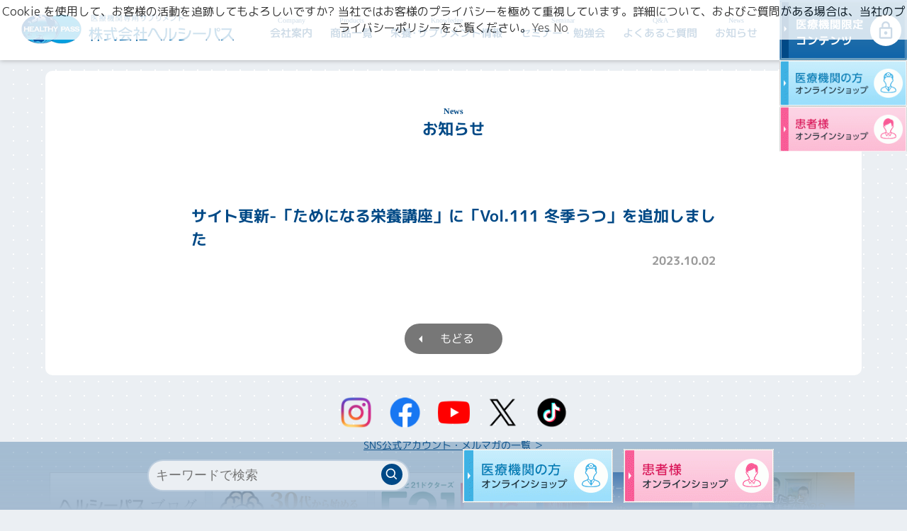

--- FILE ---
content_type: text/html; charset=UTF-8
request_url: https://www.healthy-pass.co.jp/info/5232/
body_size: 6713
content:
<!DOCTYPE html>
<html lang="ja">
<head>
<meta charset="UTF-8">
<meta name="viewport" content="width=device-width, maximum-scale=1.0, user-scalable=yes">
<meta name="format-detection" content="telephone=no">


<meta property="og:image" content="https://www.healthy-pass.co.jp/img/logo.jpg">
<meta property="og:locale" content="ja_JP">
<meta property="og:type" content="website">
<meta property="fb:app_id" content="ADzhI9KQtU1iZzG_tqI3m-3" />
<meta name="twitter:card" content="summary_large_image">

<link rel="icon" href="https://www.healthy-pass.co.jp/favicon.ico">
<link rel="icon" href="favicon.png" type="image/png" sizes="32x32">
<link rel="apple-touch-icon" href="https://www.healthy-pass.co.jp/apple-touch-icon.png">
<link rel="manifest" href="https://www.healthy-pass.co.jp/site.webmanifest">
<meta name="theme-color" content="#ebeff3">

<link rel="stylesheet" href="https://www.healthy-pass.co.jp/common/common.css?1769081102n" media="all">
<script type="text/javascript" src="https://www.healthy-pass.co.jp/common/jquery.min.js"></script>
<script type="text/javascript" src="https://www.healthy-pass.co.jp/common/common.js?3"></script>

<link href="https://use.fontawesome.com/releases/v5.6.1/css/all.css" rel="stylesheet">

<!-- Google Discover -->
<link rel="alternate" type="application/rss+xml" href="https://stg.anti-dementia.org/seminar/feed/" />
<link rel="alternate" type="application/rss+xml" href="https://stg.anti-dementia.org/interview/feed/" />



<script>(function (w, d, s, l, i) {
w[l] = w[l] || [];
w[l].push({
'gtm.start': new Date().getTime(), event: 'gtm.js'
});
var f = d.getElementsByTagName(s)[0],
j = d.createElement(s), dl = l != 'dataLayer' ? '&l=' + l : '';
j.async = true;
j.src =
'//www.googletagmanager.com/gtm.js?id=' + i + dl;
f.parentNode.insertBefore(j, f);
})(window, document, 'script', 'dataLayer', 'GTM-NKQLZC');</script>
<!-- End Google Tag Manager -->

<title>サイト更新-「ためになる栄養講座」に「Vol.111 冬季うつ」を追加しました | 株式会社ヘルシーパス</title>
<meta name='robots' content='max-image-preview:large' />
<link rel="canonical" href="https://www.healthy-pass.co.jp/info/5232/" />
<link rel='shortlink' href='https://www.healthy-pass.co.jp/?p=5232' />
<!-- <meta name="swpm" version="5.4.7" /> -->
<style id='global-styles-inline-css' type='text/css'>
:root{--wp--preset--aspect-ratio--square: 1;--wp--preset--aspect-ratio--4-3: 4/3;--wp--preset--aspect-ratio--3-4: 3/4;--wp--preset--aspect-ratio--3-2: 3/2;--wp--preset--aspect-ratio--2-3: 2/3;--wp--preset--aspect-ratio--16-9: 16/9;--wp--preset--aspect-ratio--9-16: 9/16;--wp--preset--color--black: #000000;--wp--preset--color--cyan-bluish-gray: #abb8c3;--wp--preset--color--white: #ffffff;--wp--preset--color--pale-pink: #f78da7;--wp--preset--color--vivid-red: #cf2e2e;--wp--preset--color--luminous-vivid-orange: #ff6900;--wp--preset--color--luminous-vivid-amber: #fcb900;--wp--preset--color--light-green-cyan: #7bdcb5;--wp--preset--color--vivid-green-cyan: #00d084;--wp--preset--color--pale-cyan-blue: #8ed1fc;--wp--preset--color--vivid-cyan-blue: #0693e3;--wp--preset--color--vivid-purple: #9b51e0;--wp--preset--gradient--vivid-cyan-blue-to-vivid-purple: linear-gradient(135deg,rgb(6,147,227) 0%,rgb(155,81,224) 100%);--wp--preset--gradient--light-green-cyan-to-vivid-green-cyan: linear-gradient(135deg,rgb(122,220,180) 0%,rgb(0,208,130) 100%);--wp--preset--gradient--luminous-vivid-amber-to-luminous-vivid-orange: linear-gradient(135deg,rgb(252,185,0) 0%,rgb(255,105,0) 100%);--wp--preset--gradient--luminous-vivid-orange-to-vivid-red: linear-gradient(135deg,rgb(255,105,0) 0%,rgb(207,46,46) 100%);--wp--preset--gradient--very-light-gray-to-cyan-bluish-gray: linear-gradient(135deg,rgb(238,238,238) 0%,rgb(169,184,195) 100%);--wp--preset--gradient--cool-to-warm-spectrum: linear-gradient(135deg,rgb(74,234,220) 0%,rgb(151,120,209) 20%,rgb(207,42,186) 40%,rgb(238,44,130) 60%,rgb(251,105,98) 80%,rgb(254,248,76) 100%);--wp--preset--gradient--blush-light-purple: linear-gradient(135deg,rgb(255,206,236) 0%,rgb(152,150,240) 100%);--wp--preset--gradient--blush-bordeaux: linear-gradient(135deg,rgb(254,205,165) 0%,rgb(254,45,45) 50%,rgb(107,0,62) 100%);--wp--preset--gradient--luminous-dusk: linear-gradient(135deg,rgb(255,203,112) 0%,rgb(199,81,192) 50%,rgb(65,88,208) 100%);--wp--preset--gradient--pale-ocean: linear-gradient(135deg,rgb(255,245,203) 0%,rgb(182,227,212) 50%,rgb(51,167,181) 100%);--wp--preset--gradient--electric-grass: linear-gradient(135deg,rgb(202,248,128) 0%,rgb(113,206,126) 100%);--wp--preset--gradient--midnight: linear-gradient(135deg,rgb(2,3,129) 0%,rgb(40,116,252) 100%);--wp--preset--font-size--small: 13px;--wp--preset--font-size--medium: 20px;--wp--preset--font-size--large: 36px;--wp--preset--font-size--x-large: 42px;--wp--preset--spacing--20: 0.44rem;--wp--preset--spacing--30: 0.67rem;--wp--preset--spacing--40: 1rem;--wp--preset--spacing--50: 1.5rem;--wp--preset--spacing--60: 2.25rem;--wp--preset--spacing--70: 3.38rem;--wp--preset--spacing--80: 5.06rem;--wp--preset--shadow--natural: 6px 6px 9px rgba(0, 0, 0, 0.2);--wp--preset--shadow--deep: 12px 12px 50px rgba(0, 0, 0, 0.4);--wp--preset--shadow--sharp: 6px 6px 0px rgba(0, 0, 0, 0.2);--wp--preset--shadow--outlined: 6px 6px 0px -3px rgb(255, 255, 255), 6px 6px rgb(0, 0, 0);--wp--preset--shadow--crisp: 6px 6px 0px rgb(0, 0, 0);}:where(.is-layout-flex){gap: 0.5em;}:where(.is-layout-grid){gap: 0.5em;}body .is-layout-flex{display: flex;}.is-layout-flex{flex-wrap: wrap;align-items: center;}.is-layout-flex > :is(*, div){margin: 0;}body .is-layout-grid{display: grid;}.is-layout-grid > :is(*, div){margin: 0;}:where(.wp-block-columns.is-layout-flex){gap: 2em;}:where(.wp-block-columns.is-layout-grid){gap: 2em;}:where(.wp-block-post-template.is-layout-flex){gap: 1.25em;}:where(.wp-block-post-template.is-layout-grid){gap: 1.25em;}.has-black-color{color: var(--wp--preset--color--black) !important;}.has-cyan-bluish-gray-color{color: var(--wp--preset--color--cyan-bluish-gray) !important;}.has-white-color{color: var(--wp--preset--color--white) !important;}.has-pale-pink-color{color: var(--wp--preset--color--pale-pink) !important;}.has-vivid-red-color{color: var(--wp--preset--color--vivid-red) !important;}.has-luminous-vivid-orange-color{color: var(--wp--preset--color--luminous-vivid-orange) !important;}.has-luminous-vivid-amber-color{color: var(--wp--preset--color--luminous-vivid-amber) !important;}.has-light-green-cyan-color{color: var(--wp--preset--color--light-green-cyan) !important;}.has-vivid-green-cyan-color{color: var(--wp--preset--color--vivid-green-cyan) !important;}.has-pale-cyan-blue-color{color: var(--wp--preset--color--pale-cyan-blue) !important;}.has-vivid-cyan-blue-color{color: var(--wp--preset--color--vivid-cyan-blue) !important;}.has-vivid-purple-color{color: var(--wp--preset--color--vivid-purple) !important;}.has-black-background-color{background-color: var(--wp--preset--color--black) !important;}.has-cyan-bluish-gray-background-color{background-color: var(--wp--preset--color--cyan-bluish-gray) !important;}.has-white-background-color{background-color: var(--wp--preset--color--white) !important;}.has-pale-pink-background-color{background-color: var(--wp--preset--color--pale-pink) !important;}.has-vivid-red-background-color{background-color: var(--wp--preset--color--vivid-red) !important;}.has-luminous-vivid-orange-background-color{background-color: var(--wp--preset--color--luminous-vivid-orange) !important;}.has-luminous-vivid-amber-background-color{background-color: var(--wp--preset--color--luminous-vivid-amber) !important;}.has-light-green-cyan-background-color{background-color: var(--wp--preset--color--light-green-cyan) !important;}.has-vivid-green-cyan-background-color{background-color: var(--wp--preset--color--vivid-green-cyan) !important;}.has-pale-cyan-blue-background-color{background-color: var(--wp--preset--color--pale-cyan-blue) !important;}.has-vivid-cyan-blue-background-color{background-color: var(--wp--preset--color--vivid-cyan-blue) !important;}.has-vivid-purple-background-color{background-color: var(--wp--preset--color--vivid-purple) !important;}.has-black-border-color{border-color: var(--wp--preset--color--black) !important;}.has-cyan-bluish-gray-border-color{border-color: var(--wp--preset--color--cyan-bluish-gray) !important;}.has-white-border-color{border-color: var(--wp--preset--color--white) !important;}.has-pale-pink-border-color{border-color: var(--wp--preset--color--pale-pink) !important;}.has-vivid-red-border-color{border-color: var(--wp--preset--color--vivid-red) !important;}.has-luminous-vivid-orange-border-color{border-color: var(--wp--preset--color--luminous-vivid-orange) !important;}.has-luminous-vivid-amber-border-color{border-color: var(--wp--preset--color--luminous-vivid-amber) !important;}.has-light-green-cyan-border-color{border-color: var(--wp--preset--color--light-green-cyan) !important;}.has-vivid-green-cyan-border-color{border-color: var(--wp--preset--color--vivid-green-cyan) !important;}.has-pale-cyan-blue-border-color{border-color: var(--wp--preset--color--pale-cyan-blue) !important;}.has-vivid-cyan-blue-border-color{border-color: var(--wp--preset--color--vivid-cyan-blue) !important;}.has-vivid-purple-border-color{border-color: var(--wp--preset--color--vivid-purple) !important;}.has-vivid-cyan-blue-to-vivid-purple-gradient-background{background: var(--wp--preset--gradient--vivid-cyan-blue-to-vivid-purple) !important;}.has-light-green-cyan-to-vivid-green-cyan-gradient-background{background: var(--wp--preset--gradient--light-green-cyan-to-vivid-green-cyan) !important;}.has-luminous-vivid-amber-to-luminous-vivid-orange-gradient-background{background: var(--wp--preset--gradient--luminous-vivid-amber-to-luminous-vivid-orange) !important;}.has-luminous-vivid-orange-to-vivid-red-gradient-background{background: var(--wp--preset--gradient--luminous-vivid-orange-to-vivid-red) !important;}.has-very-light-gray-to-cyan-bluish-gray-gradient-background{background: var(--wp--preset--gradient--very-light-gray-to-cyan-bluish-gray) !important;}.has-cool-to-warm-spectrum-gradient-background{background: var(--wp--preset--gradient--cool-to-warm-spectrum) !important;}.has-blush-light-purple-gradient-background{background: var(--wp--preset--gradient--blush-light-purple) !important;}.has-blush-bordeaux-gradient-background{background: var(--wp--preset--gradient--blush-bordeaux) !important;}.has-luminous-dusk-gradient-background{background: var(--wp--preset--gradient--luminous-dusk) !important;}.has-pale-ocean-gradient-background{background: var(--wp--preset--gradient--pale-ocean) !important;}.has-electric-grass-gradient-background{background: var(--wp--preset--gradient--electric-grass) !important;}.has-midnight-gradient-background{background: var(--wp--preset--gradient--midnight) !important;}.has-small-font-size{font-size: var(--wp--preset--font-size--small) !important;}.has-medium-font-size{font-size: var(--wp--preset--font-size--medium) !important;}.has-large-font-size{font-size: var(--wp--preset--font-size--large) !important;}.has-x-large-font-size{font-size: var(--wp--preset--font-size--x-large) !important;}
/*# sourceURL=global-styles-inline-css */
</style>
<style id='wp-img-auto-sizes-contain-inline-css' type='text/css'>
img:is([sizes=auto i],[sizes^="auto," i]){contain-intrinsic-size:3000px 1500px}
/*# sourceURL=wp-img-auto-sizes-contain-inline-css */
</style>
<style id='wp-block-library-inline-css' type='text/css'>
:root{--wp-block-synced-color:#7a00df;--wp-block-synced-color--rgb:122,0,223;--wp-bound-block-color:var(--wp-block-synced-color);--wp-editor-canvas-background:#ddd;--wp-admin-theme-color:#007cba;--wp-admin-theme-color--rgb:0,124,186;--wp-admin-theme-color-darker-10:#006ba1;--wp-admin-theme-color-darker-10--rgb:0,107,160.5;--wp-admin-theme-color-darker-20:#005a87;--wp-admin-theme-color-darker-20--rgb:0,90,135;--wp-admin-border-width-focus:2px}@media (min-resolution:192dpi){:root{--wp-admin-border-width-focus:1.5px}}.wp-element-button{cursor:pointer}:root .has-very-light-gray-background-color{background-color:#eee}:root .has-very-dark-gray-background-color{background-color:#313131}:root .has-very-light-gray-color{color:#eee}:root .has-very-dark-gray-color{color:#313131}:root .has-vivid-green-cyan-to-vivid-cyan-blue-gradient-background{background:linear-gradient(135deg,#00d084,#0693e3)}:root .has-purple-crush-gradient-background{background:linear-gradient(135deg,#34e2e4,#4721fb 50%,#ab1dfe)}:root .has-hazy-dawn-gradient-background{background:linear-gradient(135deg,#faaca8,#dad0ec)}:root .has-subdued-olive-gradient-background{background:linear-gradient(135deg,#fafae1,#67a671)}:root .has-atomic-cream-gradient-background{background:linear-gradient(135deg,#fdd79a,#004a59)}:root .has-nightshade-gradient-background{background:linear-gradient(135deg,#330968,#31cdcf)}:root .has-midnight-gradient-background{background:linear-gradient(135deg,#020381,#2874fc)}:root{--wp--preset--font-size--normal:16px;--wp--preset--font-size--huge:42px}.has-regular-font-size{font-size:1em}.has-larger-font-size{font-size:2.625em}.has-normal-font-size{font-size:var(--wp--preset--font-size--normal)}.has-huge-font-size{font-size:var(--wp--preset--font-size--huge)}.has-text-align-center{text-align:center}.has-text-align-left{text-align:left}.has-text-align-right{text-align:right}.has-fit-text{white-space:nowrap!important}#end-resizable-editor-section{display:none}.aligncenter{clear:both}.items-justified-left{justify-content:flex-start}.items-justified-center{justify-content:center}.items-justified-right{justify-content:flex-end}.items-justified-space-between{justify-content:space-between}.screen-reader-text{border:0;clip-path:inset(50%);height:1px;margin:-1px;overflow:hidden;padding:0;position:absolute;width:1px;word-wrap:normal!important}.screen-reader-text:focus{background-color:#ddd;clip-path:none;color:#444;display:block;font-size:1em;height:auto;left:5px;line-height:normal;padding:15px 23px 14px;text-decoration:none;top:5px;width:auto;z-index:100000}html :where(.has-border-color){border-style:solid}html :where([style*=border-top-color]){border-top-style:solid}html :where([style*=border-right-color]){border-right-style:solid}html :where([style*=border-bottom-color]){border-bottom-style:solid}html :where([style*=border-left-color]){border-left-style:solid}html :where([style*=border-width]){border-style:solid}html :where([style*=border-top-width]){border-top-style:solid}html :where([style*=border-right-width]){border-right-style:solid}html :where([style*=border-bottom-width]){border-bottom-style:solid}html :where([style*=border-left-width]){border-left-style:solid}html :where(img[class*=wp-image-]){height:auto;max-width:100%}:where(figure){margin:0 0 1em}html :where(.is-position-sticky){--wp-admin--admin-bar--position-offset:var(--wp-admin--admin-bar--height,0px)}@media screen and (max-width:600px){html :where(.is-position-sticky){--wp-admin--admin-bar--position-offset:0px}}
/*# sourceURL=/wp-includes/css/dist/block-library/common.min.css */
</style>
<style id='classic-theme-styles-inline-css' type='text/css'>
/*! This file is auto-generated */
.wp-block-button__link{color:#fff;background-color:#32373c;border-radius:9999px;box-shadow:none;text-decoration:none;padding:calc(.667em + 2px) calc(1.333em + 2px);font-size:1.125em}.wp-block-file__button{background:#32373c;color:#fff;text-decoration:none}
/*# sourceURL=/wp-includes/css/classic-themes.min.css */
</style>
<link rel='stylesheet' id='swpm.common-css' href='https://www.healthy-pass.co.jp/wp-content/plugins/simple-membership/css/swpm.common.css?ver=4.6.8' type='text/css' media='all' />
<link rel='stylesheet' id='swpm-jqueryui-css-css' href='https://www.healthy-pass.co.jp/wp-content/plugins/swpm-form-builder/css/smoothness/jquery-ui-1.10.3.min.css?ver=5.4.7' type='text/css' media='all' />
</head>

<body>
<!-- Google Tag Manager -->
<noscript>
<iframe src="//www.googletagmanager.com/ns.html?id=GTM-NKQLZC" height="0" width="0" style="display:none;visibility:hidden"></iframe>
</noscript>
<!-- End Google Tag Manager -->

<header>
<a href="/" class="header-logo"><img src="/img/header-logo.png" alt="医療機関専用サプリメント 株式会社ヘルシーパス"></a>
<nav>
        <ul>
    <li><a href="/company/"><small>Company</small>会社案内</a></li>
    <li><a href="/product/"><small>Products</small>商品一覧</a></li>
    <li class="submn"><a href="/knowledge/"><small>Knowledge</small>栄養･サプリメント情報</a><p>
      <a href="/interview/">ドクターインタビュー</a>
      <a href="/knowledge/manual/">サプリメント活用<br>実践マニュアル</a>
      <a href="/knowledge/newsletter/">栄養情報<br>ニュースレター</a>
      <a href="/knowledge/recommendation/">おすすめ講座</a>
      <a href="/knowledge/movie-tameninaru/">患者さん向け待合室動画</a>
      <a href="/knowledge/tool/">お役立ちツール</a>
      <a href="/knowledge/reference/">資料</a>
      <a href="/knowledge/performance/">性能の見分け方</a>
      <a href="/story/">商品開発ストーリー</a>
      <a href="/knowledge/factory/">サプリメント<br>製造工場見学</a>
      <a href="/knowledge/publication_books/">出版書籍</a>
    </p>
    </li>
    <li><a href="/seminar/"><small>Seminar</small>セミナー・勉強会</a></li>
    <li><a href="/qa/"><small>Q&amp;A</small>よくあるご質問</a></li>
    <li><a href="/news/"><small>News</small>お知らせ</a></li>

                　   <a href="https://www.healthy-pass.co.jp/membership-login/?swpm_redirect_to=https%3A%2F%2Fwww.healthy-pass.co.jp%2Finfo%2F5232%2F" class="btn_login_h">医療機関限定<br>コンテンツ</a>
          </ul>
  <div id="floatbnrH">
    <a href="https://eshop.healthy-pass.co.jp/" target="_blank"><img src="/img/banner_eshop.gif" alt="医療機関の方オンラインショップ"></a>
    <a href="https://shop.healthy-pass.co.jp/" target="_blank"><img src="/img/banner_general.gif" alt="患者様オンラインショップ"></a>
  </div>
</nav>


<div id="glmenu"><img src="/img/blank.gif"></div>

</header>

<div id="floatbnr">
      <div class="bl-search">
      <form role="search" method="get" action="/">
        <div class="bl-inside">
          <input type="text" name="s" placeholder="キーワードで検索" class="searchform" required　/>
          <button type="submit" class="search_button "><img src="/img/ico-search.svg" alt="検索"></button>
        </div>
      </form>
    </div>
    <a href="https://eshop.healthy-pass.co.jp/" target="_blank"><img src="/img/banner_eshop.gif" alt="医療機関の方オンラインショップ"></a>
  <a href="https://shop.healthy-pass.co.jp/" target="_blank"><img src="/img/banner_general.gif" alt="患者様オンラインショップ"></a>
</div><link rel="stylesheet" href="https://www.healthy-pass.co.jp/common/news.css?1769081102n" media="all">

<div id="container">
<main>
<a href="/news/"><h1 class="h1ttl"><small>News</small>お知らせ</h1></a>

<article id="apost" class="is-">

<h1 class="h1ttl">サイト更新-「ためになる栄養講座」に「Vol.111 冬季うつ」を追加しました</h1>
<p class="adate">2023.10.02</p>
<p class="category"></p>

</article>



<div class="btn"><a href="https://www.healthy-pass.co.jp/news/">もどる</a></div>

</main>

</div>

<footer>
<!--------------------------------------------------------------
SNSリンク
---------------------------------------------------------------->
<div class="snsarea">
  <a href="https://www.instagram.com/healthy_pass/" target="_blank"><img src="https://www.healthy-pass.co.jp/img/ico-instagram.png"></a>
  <a href="https://www.facebook.com/healthypass/" target="_blank"><img src="https://www.healthy-pass.co.jp/img/ico-facebook.png"></a>
  <a href="https://www.youtube.com/channel/UC6nuSaAXdJnd-oBKnbjObTA" target="_blank"><img src="https://www.healthy-pass.co.jp/img/ico-youtube.png"></a>
  <a href="https://x.com/healthy_pass" target="_blank"><img src="https://www.healthy-pass.co.jp/img/ico-x.png"></a>
  <a href="https://www.tiktok.com/@healthy_pass" target="_blank"><img src="https://www.healthy-pass.co.jp/img/ico-TikTok.png"></a>
<div class="mt1"><p><a href="/company/sns_mail/" class="fontLink">SNS公式アカウント・メルマガの一覧 ＞</a></p></div>
</div>

<!--------------------------------------------------------------
バナーリンク
---------------------------------------------------------------->
<div class="bnrarea mt2">
<a href="https://www.healthy-pass.co.jp/blog/" target="_blank"><img src="https://www.healthy-pass.co.jp/img/bnr-blog.png" alt="ヘルシーパスブログ"></a>
<a href="https://anti-dementia.org" target="_blank"><img src="https://www.healthy-pass.co.jp/img/bnr-antidementia.png" alt="30代からはじめる認知症回避プロジェクト"></a>
<a href="https://www.healthy-pass.co.jp/f21d/" target="_blank"><img src="https://www.healthy-pass.co.jp/img/bnr-f21.png" alt="ふるさと21ドクターズ"></a>
<a href="https://www.healthy-pass.co.jp/anti-doping/" target="_blank"><img src="https://www.healthy-pass.co.jp/img/bnr-antidoping.png" alt="アンチ・ドーピング"></a>
<a href="https://www.healthy-pass.co.jp/recruit/" target="_blank"><img src="https://www.healthy-pass.co.jp/img/bnr-recruit.png" alt="株式会社ヘルシーパス採用サイト"></a>
</div>

<!--------------------------------------------------------------
テキストリンク
---------------------------------------------------------------->
<div class="linkarea mt2">
  <a href="https://www.healthy-pass.co.jp/site-policy/">このサイトについて</a>
  <a href="https://www.healthy-pass.co.jp/privacy-policy/">個人情報保護方針</a>
  <a href="https://www.healthy-pass.co.jp/customer-harassment-policy/">カスタマーハラスメントに対する基本方針</a>
  <a href="https://www.healthy-pass.co.jp/contact/">お問い合わせ</a>
</div>


<div class="foot">
  <img src="https://www.healthy-pass.co.jp/img/footer-logo.png" alt="株式会社ヘルシーパス">
<p>〒420-0859 静岡県静岡市葵区栄町2-10 1192ビル<br>
TEL：054-255-1200 / FAX：054-255-1188</p>
</div>
<p class="copyright">Copyright &copy; HEALTHY PASS Inc. All Rights Reserved.</p>
</footer>

<script type="speculationrules">
{"prefetch":[{"source":"document","where":{"and":[{"href_matches":"/*"},{"not":{"href_matches":["/wp-*.php","/wp-admin/*","/wp-content/uploads/*","/wp-content/*","/wp-content/plugins/*","/wp-content/themes/healthy-pass/*","/*\\?(.+)"]}},{"not":{"selector_matches":"a[rel~=\"nofollow\"]"}},{"not":{"selector_matches":".no-prefetch, .no-prefetch a"}}]},"eagerness":"conservative"}]}
</script>
  <script>
    var thanksPage = {
      413: '/thanks/',
      826: '/thanks-mt/',
      1888: '/thanks-nl/',
    };
   document.addEventListener( 'wpcf7mailsent', function( event ) {
     location = thanksPage[event.detail.contactFormId];
   }, false );
  </script><script type="text/javascript" src="https://www.healthy-pass.co.jp/wp-includes/js/jquery/jquery.min.js?ver=3.7.1" id="jquery-core-js"></script>
<script type="text/javascript" src="https://www.healthy-pass.co.jp/wp-includes/js/jquery/jquery-migrate.min.js?ver=3.4.1" id="jquery-migrate-js"></script>
<script type="text/javascript" id="jquery-form-validation-js-extra">
/* <![CDATA[ */
var swpmFbValidation = {"str":{"checkOne":"Please check at least one."}};
//# sourceURL=jquery-form-validation-js-extra
/* ]]> */
</script>
<script type="text/javascript" src="https://www.healthy-pass.co.jp/wp-content/plugins/swpm-form-builder/js/jquery.validate.min.js?ver=5.4.7" id="jquery-form-validation-js"></script>
<script type="text/javascript" src="https://www.healthy-pass.co.jp/wp-content/plugins/swpm-form-builder/js/i18n/validate/messages-ja.js?ver=1.9.0" id="swpm-validation-i18n-js"></script>
<script type="text/javascript" id="swpm-form-builder-validation-js-extra">
/* <![CDATA[ */
var swpmFbAjaxFieldValidation = {"ajax_url":"https://www.healthy-pass.co.jp/wp-admin/admin-ajax.php","nonce":"329c5a9573"};
//# sourceURL=swpm-form-builder-validation-js-extra
/* ]]> */
</script>
<script type="text/javascript" src="https://www.healthy-pass.co.jp/wp-content/plugins/swpm-form-builder/js/swpm-validation.js?ver=5.4.7" id="swpm-form-builder-validation-js"></script>
<script type="text/javascript" src="https://www.healthy-pass.co.jp/wp-content/plugins/swpm-form-builder/js/jquery.metadata.js?ver=5.4.7" id="swpm-form-builder-metadata-js"></script>

<script type='text/javascript'>
piAId = '1028363';
piCId = '';
piHostname = 'pdt.healthy-pass.co.jp';

(function() {
	function async_load(){
		var s = document.createElement('script'); s.type = 'text/javascript';
		s.src = ('https:' == document.location.protocol ? 'https://' : 'http://') + piHostname + '/pd.js';
		var c = document.getElementsByTagName('script')[0]; c.parentNode.insertBefore(s, c);
	}
	if(window.attachEvent) { window.attachEvent('onload', async_load); }
	else { window.addEventListener('load', async_load, false); }
})();
</script>


</body>
</html>


--- FILE ---
content_type: text/css
request_url: https://www.healthy-pass.co.jp/common/news.css?1769081102n
body_size: 403
content:

#apost{
  padding: 30px;
  text-align: left;
  max-width:800px;
  margin:auto;
}
#apost h1{
  color: #004986;
  font-size: 2.2rem;
  font-weight: 700;
  text-align: left;
  margin: 20px auto 0;
}
#apost .adate{
  margin: 0 0 30px;
}
#apost h2 {
color: #004986;
font-size: 1.7rem;
font-weight: 700;
text-align: left;
border-bottom: 3px solid #004986;
margin: 40px auto 10px;
transform: rotate(0.03deg);
}
#apost h3 {
  padding: 7px 7px 7px 25px;
  margin: 2.6rem 0 5px;
  position: relative;
  font-size: 1.7rem;
  font-weight: 700;
  text-align: left;
  background: #ebeff3;
  border-radius: 10px;
}
#apost h3:after {
  position: absolute;
  content: "";
  width: 6px;
  height: 50%;
  background: #039BE5;
  border-radius: 3px;
  left: 10px;
  top: 25%;
}
#apost h4{
  font-size: 1.7rem;
  margin: 7px 0 5px;
  font-weight: 700;
  color: #004986;
}
#apost h5{
  margin: 7px 0 5px;
  font-weight: 700;
}
#apost p{
margin: 1.8rem 0;
line-height: 1.8em;
}
#apost a{
  color: #004883;
  text-decoration: underline;
}
.parent a {
    color: #42aae9;
    font-weight: 600;
    font-size: 2rem;
}

#apost table {border-collapse: collapse;}
#apost table th {background: #efefef;}
#apost table td, #apost table th {border: 1px solid #222;padding: .6em;text-align: center;}



--- FILE ---
content_type: application/javascript
request_url: https://www.healthy-pass.co.jp/wp-content/plugins/swpm-form-builder/js/i18n/validate/messages-ja.js?ver=1.9.0
body_size: 988
content:
/*
 * Translated default messages for the jQuery validation plugin.
 * Locale: JA (Japanese; 日本語)
 */
(function($) {
	$.extend($.validator.messages, {
		required: "このフィールドは必須です。",
		remote: "このフィールドを修正してください。",
		email: "有効なEメールアドレスを入力してください。",
		url: "有効なURLを入力してください。",
		date: "有効な日付を入力してください。",
		dateISO: "有効な日付（ISO）を入力してください。",
		number: "有効な数字を入力してください。",
		digits: "数字のみを入力してください。",
		creditcard: "有効なクレジットカード番号を入力してください。",
		equalTo: "同じ値をもう一度入力してください。",
		accept: "有効な拡張子を含む値を入力してください。",
		maxlength: $.validator.format("{0} 文字以内で入力してください。"),
		minlength: $.validator.format("{0} 文字以上で入力してください。"),
		rangelength: $.validator.format("{0} 文字から {1} 文字までの値を入力してください。"),
		range: $.validator.format("{0} から {1} までの値を入力してください。"),
		max: $.validator.format("{0} 以下の値を入力してください。"),
		min: $.validator.format("{0} 以上の値を入力してください。"),
		maxWords: $.validator.format("{0}字以内で入力してください。"),
		minWords: $.validator.format("少なくとも{0}の言葉を入力してください。"),
		rangeWords: $.validator.format("{0}と{1}単語の間で入力してください。"),
		alphanumeric: "文字、数字、およびアンダースコアのみでお願いします",
		lettersonly: "手紙のみでお願いします",
		nowhitespace: "に空白をして下さい",
		uniqueUsername: 'Username already taken',
		uniqueEmail: 'Email address already taken',
		phone: '有効な電話番号を入力してください。ほとんどの米国/カナダおよび国際フォーマットが受け入れた。',
		ipv4: '有効なIP V4アドレスを入力してください。',
		ipv6: '有効なIP V6アドレスを入力してください。',
		ziprange: 'あなたの郵便番号は905-XX-XXXXの範囲の902xx-XXXXである必要があります',
		zipcodeUS: '指定された米国の郵便番号が無効です',
		integer: '正または負の非小数ください',
		swpmUsername: 'このユーザー名はすでに登録されています。他の名前を選んでください',
                strongPassReq: 'Password must contain at least 1 digit, 1 lowercase and 1 uppercase letter.'
	});
}(jQuery));